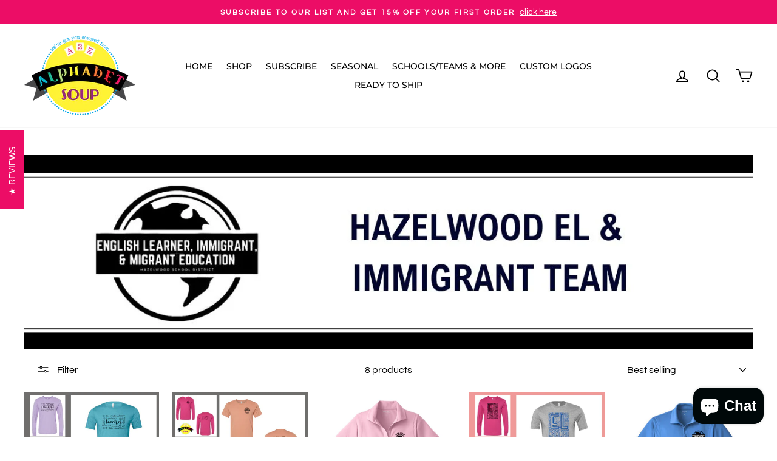

--- FILE ---
content_type: text/javascript; charset=UTF-8
request_url: https://shy.elfsight.com/p/boot/?callback=__esappsPlatformBoot7726359696&shop=alphabet-soup-designs.myshopify.com&w=9a4cfdc3-e6e5-44af-bb25-fd3cee2aa50f
body_size: 1459
content:
/**/__esappsPlatformBoot7726359696({"status":1,"data":{"widgets":{"9a4cfdc3-e6e5-44af-bb25-fd3cee2aa50f":{"status":1,"data":{"app":"google-reviews","settings":{"widgetId":"9a4cfdc3-e6e5-44af-bb25-fd3cee2aa50f","widgetOrigin":"shy.elfsight.com","googleURL":"ChIJz2bY8U3R3ocRL3UxwcmRshU","contentDivider1":null,"filterTextPresence":true,"filterMinRating":5,"filterDivider1":null,"filterExcludeKeywords":[],"filterIncludeKeywords":[],"filterDivider2":null,"filterTotalCount":0,"sorting":"recent","contentDivider2":null,"headingVisible":true,"widgetTitle":"What our customers say","localization":{"language":"en","messages":[]},"tabsVisible":false,"tabsElements":["icon","name","rating"],"headerVisible":true,"headerElements":["title","rating","reviewsCount","button"],"layoutDivider1":null,"widgetWidth":"1200","layout":"slider","listItemsPerPage":8,"masonryItemsPerPage":8,"gridItemsPerPage":8,"sliderItemsPerView":"auto","sliderLoop":true,"sliderArrows":true,"sliderDrag":true,"sliderSpeed":0.6,"sliderAutoplay":0,"sliderAutoplaySwitch":false,"sliderPaginationType":"dots","badgePosition":"bottomLeft","badgeElements":["suppliers","title","totalReviews"],"sidebar":true,"reviewCardLayout":"classic","supplierStyle":"icon","reviewElements":["authorName","authorPicture","date","rating","supplier"],"reviewTextLength":"short","enableSchemaOrg":true,"colorScheme":"custom","accentColor":"rgb(0, 182, 204)","badgeBackgroundColor":"rgb(255, 255, 255)","badgeTextColor":"rgb(17, 17, 17)","backgroundType":"image","backgroundColor":"rgb(255, 255, 255)","backgroundImage":null,"backgroundImageOverlayColor":null,"styleDivider1":null,"textColor":"rgb(255, 255, 255)","reviewBackgroundColor":"rgb(0, 182, 204)","ratingStyle":"common","ratingColor":"rgb(236, 13, 102)","widgetTitleColor":"rgb(0, 0, 0)","supplierColor":"original","reviewTextFontSize":16,"widgetTitleFontSize":40,"widgetTitleFontWeight":700,"styleDivider2":null,"deactivate":false,"showElfsightLogo":false,"freeLinkUrl":null,"freeLinkAnchor":null,"hideElfsightLogo":true},"preferences":[]}}},"assets":[],"charges":{"google-reviews":{"status":0,"reason":"CHARGE_NOT_ACTIVE"}}}});